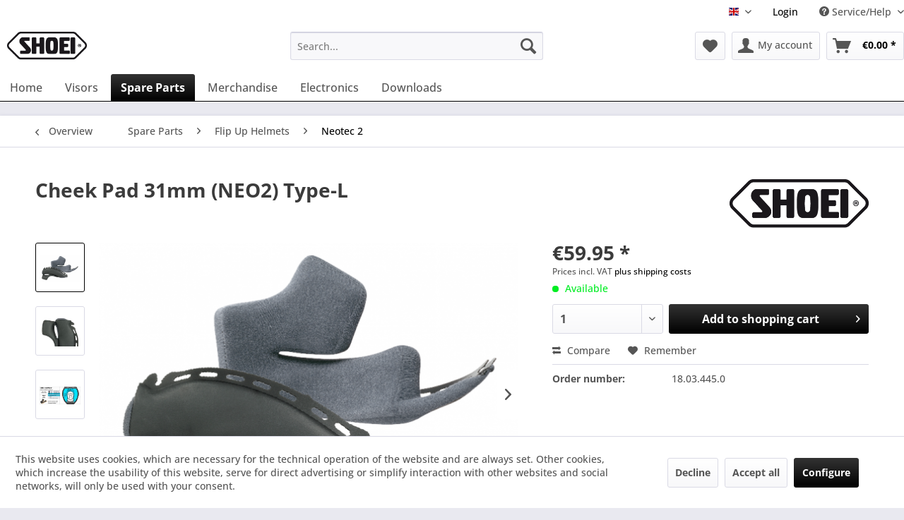

--- FILE ---
content_type: text/html; charset=UTF-8
request_url: https://www.shoei-europe.com/shop/en/spareparts/flip-up-helmets/neotec-2/2580/cheek-pad-31mm-neo2-type-l
body_size: 15556
content:
<!DOCTYPE html>
<html class="no-js" lang="en" itemscope="itemscope" itemtype="https://schema.org/WebPage">
<head>
<meta charset="utf-8">
<meta name="author" content="" />
<meta name="robots" content="index,follow" />
<meta name="revisit-after" content="15 days" />
<meta name="keywords" content="NEOTEC II, NEOTEC 2, NEOTEC, Helm, Wangen, Backen, Seiten, Innen, Polster, Futter, Shoei, Original, Ersatzteil, Zubehör, kaufen" />
<meta name="description" content=" 
Fits like no other.
On long motorbike journeys, tours alone or with friends, trips in the city - with the NEOTEC II you are superbly equipped.Its i…" />
<meta property="og:type" content="product" />
<meta property="og:site_name" content="SHOEI - SHOP" />
<meta property="og:url" content="https://www.shoei-europe.com/shop/en/spareparts/flip-up-helmets/neotec-2/2580/cheek-pad-31mm-neo2-type-l" />
<meta property="og:title" content="Cheek Pad 31mm (NEO2) Type-L" />
<meta property="og:description" content="&amp;nbsp;
Fits like no other.
On long motorbike journeys, tours alone or with friends, trips in the city - with the NEOTEC II you are…" />
<meta property="og:image" content="https://www.shoei-europe.com/shop/media/image/82/7f/0b/Cheek-Pad-Noise-Leather.png" />
<meta property="product:brand" content="Shoei" />
<meta property="product:price" content="59,95" />
<meta property="product:product_link" content="https://www.shoei-europe.com/shop/en/spareparts/flip-up-helmets/neotec-2/2580/cheek-pad-31mm-neo2-type-l" />
<meta name="twitter:card" content="product" />
<meta name="twitter:site" content="SHOEI - SHOP" />
<meta name="twitter:title" content="Cheek Pad 31mm (NEO2) Type-L" />
<meta name="twitter:description" content="&amp;nbsp;
Fits like no other.
On long motorbike journeys, tours alone or with friends, trips in the city - with the NEOTEC II you are…" />
<meta name="twitter:image" content="https://www.shoei-europe.com/shop/media/image/82/7f/0b/Cheek-Pad-Noise-Leather.png" />
<meta itemprop="copyrightHolder" content="SHOEI - SHOP" />
<meta itemprop="copyrightYear" content="2014" />
<meta itemprop="isFamilyFriendly" content="True" />
<meta itemprop="image" content="https://www.shoei-europe.com/shop/media/image/41/a8/8c/MicrosoftTeams-image-1.png" />
<meta name="viewport" content="width=device-width, initial-scale=1.0">
<meta name="mobile-web-app-capable" content="yes">
<meta name="apple-mobile-web-app-title" content="SHOEI - SHOP">
<meta name="apple-mobile-web-app-capable" content="yes">
<meta name="apple-mobile-web-app-status-bar-style" content="default">
<link rel="alternate" hreflang="de-DE" href="https://www.shoei-europe.com/shop/de/spareparts/flip-up-helmets/neotec-2/2580/wangenpolster-31mm-neo2-type-l" />
<link rel="alternate" hreflang="en-GB" href="https://www.shoei-europe.com/shop/en/spareparts/flip-up-helmets/neotec-2/2580/cheek-pad-31mm-neo2-type-l" />
<link rel="apple-touch-icon" href="https://www.shoei-europe.com/shop/media/image/8d/11/ce/Apple-logoMCy0VqU4q09QN.png">
<link rel="shortcut icon" href="https://www.shoei-europe.com/shop/media/unknown/7f/4a/32/faviconLIIv2GsJO2YNf.ico">
<meta name="msapplication-navbutton-color" content="#000000" />
<meta name="application-name" content="SHOEI - SHOP" />
<meta name="msapplication-starturl" content="https://www.shoei-europe.com/shop/en/" />
<meta name="msapplication-window" content="width=1024;height=768" />
<meta name="msapplication-TileImage" content="https://www.shoei-europe.com/shop/media/image/a9/ba/fb/favicon-logo.png">
<meta name="msapplication-TileColor" content="#000000">
<meta name="theme-color" content="#000000" />
<link rel="canonical" href="https://www.shoei-europe.com/shop/en/spareparts/flip-up-helmets/neotec-2/2580/cheek-pad-31mm-neo2-type-l" />
<title itemprop="name">Cheek Pad 31mm (NEO2) Type-L | Neotec 2 | Flip Up Helmets | Spareparts | SHOEI - SHOP</title>
<link href="/shop/web/cache/1760098901_7c27cc809c7a4ed6bfffc2019c1e4a1b.css" media="all" rel="stylesheet" type="text/css" />
<script>
var userType = "customer";
</script>
</head>
<body class=" is--ctl-detail is--act-index is--no-sidebar
" >
<div data-paypalUnifiedMetaDataContainer="true" data-paypalUnifiedRestoreOrderNumberUrl="https://www.shoei-europe.com/shop/en/widgets/PaypalUnifiedOrderNumber/restoreOrderNumber" class="is--hidden">
</div>
<div class="page-wrap">
<noscript class="noscript-main">
<div class="alert is--warning">
<div class="alert--icon">
<i class="icon--element icon--warning"></i>
</div>
<div class="alert--content">
To be able to use SHOEI&#x20;-&#x20;SHOP in full range, we recommend activating Javascript in your browser.
</div>
</div>
</noscript>
<header class="header-main">
<div class="top-bar">
<div class="container block-group">
<nav class="top-bar--navigation block" role="menubar">

            <div class="top-bar--language navigation--entry">
            
                                    <form method="post" class="language--form">
                        
                            <div class="field--select">
                                                                    <div class="language--flag en_GB">en</div>
                                                                
                                    <div class="select-field">
                                        <select name="__shop" class="language--select" data-auto-submit="true">
                                                                                            <option value="1" >
                                                    de
                                                </option>
                                                                                            <option value="2" selected="selected">
                                                    en
                                                </option>
                                                                                    </select>
                                    </div>
                                
                                <input type="hidden" name="__redirect" value="1">
                                
                            </div>
                        
                    </form>
                            
        </div>
    



    

<div class="navigation--entry entry--compare is--hidden" role="menuitem" aria-haspopup="true" data-drop-down-menu="true">
    

</div>
    

<div class="navigation--entry entry--logon-status" role="menuitem">
<a href="/shop/login">Login</a>
</div>
<div class="navigation--entry entry--service has--drop-down" role="menuitem" aria-haspopup="true" data-drop-down-menu="true">
<i class="icon--service"></i> Service/Help
<ul class="service--list is--rounded" role="menu">
<li class="service--entry" role="menuitem">
<a class="service--link" href="https://www.shoei-europe.com/shop/en/catalogue-archive" title="Catalogue Archive" >
Catalogue Archive
</a>
</li>
<li class="service--entry" role="menuitem">
<a class="service--link" href="https://www.shoei-europe.com/shop/en/data-protection" title="Data protection" >
Data protection
</a>
</li>
<li class="service--entry" role="menuitem">
<a class="service--link" href="https://www.shoei-europe.com/shop/en/right-of-withdrawal" title="Right of withdrawal" >
Right of withdrawal
</a>
</li>
<li class="service--entry" role="menuitem">
<a class="service--link" href="https://www.shoei-europe.com/shop/en/shoei-competence-center" title="SHOEI Competence Center" >
SHOEI Competence Center
</a>
</li>
<li class="service--entry" role="menuitem">
<a class="service--link" href="https://www.shoei-europe.com/shop/en/shoei-e.q.r.s.-emergency-quick-release-system" title="SHOEI E.Q.R.S. Emergency Quick Release System" >
SHOEI E.Q.R.S. Emergency Quick Release System
</a>
</li>
<li class="service--entry" role="menuitem">
<a class="service--link" href="https://www.shoei-europe.com/shop/en/shoei-p.f.s./personal-fitting-system" title="SHOEI P.F.S. / Personal Fitting System" >
SHOEI P.F.S. / Personal Fitting System
</a>
</li>
<li class="service--entry" role="menuitem">
<a class="service--link" href="https://www.shoei-europe.com/shop/en/shoei-production-history" title="SHOEI Production &amp; History" >
SHOEI Production & History
</a>
</li>
<li class="service--entry" role="menuitem">
<a class="service--link" href="https://www.shoei-europe.com/shop/en/withdrawal-form" title="Withdrawal form" >
Withdrawal form
</a>
</li>
<li class="service--entry" role="menuitem">
<a class="service--link" href="https://www.shoei-europe.com/shop/en/faq" title="FAQ" >
FAQ
</a>
</li>
<li class="service--entry" role="menuitem">
<a class="service--link" href="https://www.shoei-europe.com/shop/en/warranty" title="Warranty" >
Warranty
</a>
</li>
<li class="service--entry" role="menuitem">
<a class="service--link" href="https://www.shoei-europe.com/shop/en/contact" title="Contact" >
Contact
</a>
</li>
<li class="service--entry" role="menuitem">
<a class="service--link" href="https://www.shoei-europe.com/shop/en/terms-conditions" title="Terms &amp; Conditions" >
Terms & Conditions
</a>
</li>
<li class="service--entry" role="menuitem">
<a class="service--link" href="https://www.shoei-europe.com/shop/en/imprint" title="Imprint" >
Imprint
</a>
</li>
<li class="service--entry" role="menuitem">
<a class="service--link" href="https://www.shoei-europe.com/shop/en/disclaimer" title="Disclaimer" >
Disclaimer
</a>
</li>
</ul>
</div>
</nav>
</div>
</div>
<div class="container header--navigation">
<div class="logo-main block-group" role="banner">
<div class="logo--shop block">
<a class="logo--link" href="https://www.shoei-europe.com/shop/en/" title="SHOEI - SHOP - Switch to homepage">
<picture>
<source srcset="https://www.shoei-europe.com/shop/media/image/41/a8/8c/MicrosoftTeams-image-1.png" media="(min-width: 78.75em)">
<source srcset="https://www.shoei-europe.com/shop/media/image/41/a8/8c/MicrosoftTeams-image-1.png" media="(min-width: 64em)">
<source srcset="https://www.shoei-europe.com/shop/media/image/41/a8/8c/MicrosoftTeams-image-1.png" media="(min-width: 48em)">
<img srcset="https://www.shoei-europe.com/shop/media/image/41/a8/8c/MicrosoftTeams-image-1.png" alt="SHOEI - SHOP - Switch to homepage" />
</picture>
</a>
</div>
</div>
<nav class="shop--navigation block-group">
<ul class="navigation--list block-group" role="menubar">
<li class="navigation--entry entry--menu-left" role="menuitem">
<a class="entry--link entry--trigger btn is--icon-left" href="#offcanvas--left" data-offcanvas="true" data-offCanvasSelector=".sidebar-main" aria-label="Menu">
<i class="icon--menu"></i> Menu
</a>
</li>
<li class="navigation--entry entry--search" role="menuitem" data-search="true" aria-haspopup="true" data-minLength="3">
<a class="btn entry--link entry--trigger" href="#show-hide--search" title="Show / close search" aria-label="Show / close search">
<i class="icon--search"></i>
<span class="search--display">Search</span>
</a>
<form action="/shop/en/search" method="get" class="main-search--form">
<input type="search" name="sSearch" aria-label="Search..." class="main-search--field" autocomplete="off" autocapitalize="off" placeholder="Search..." maxlength="30" />
<button type="submit" class="main-search--button" aria-label="Search">
<i class="icon--search"></i>
<span class="main-search--text">Search</span>
</button>
<div class="form--ajax-loader">&nbsp;</div>
</form>
<div class="main-search--results"></div>
</li>

            
    <li class="navigation--entry entry--notepad" role="menuitem">
        
        <a href="https://www.shoei-europe.com/shop/en/note" title="Wish list" aria-label="Wish list" class="btn">
            <i class="icon--heart"></i>
                    </a>
    </li>

    



    <li class="navigation--entry entry--account"
        role="menuitem"
        data-offcanvas="true"
        data-offCanvasSelector=".account--dropdown-navigation">
        
            <a href="https://www.shoei-europe.com/shop/en/account"
               title="My account"
               aria-label="My account"
               class="btn is--icon-left entry--link account--link">
                <i class="icon--account"></i>
                                    <span class="account--display">
                        My account
                    </span>
                            </a>
        

            </li>




            
    <li class="navigation--entry entry--cart" role="menuitem">
        
        <a class="btn is--icon-left cart--link" href="https://www.shoei-europe.com/shop/en/checkout/cart" title="Shopping cart" aria-label="Shopping cart">
            <span class="cart--display">
                                    Shopping cart
                            </span>

            <span class="badge is--primary is--minimal cart--quantity is--hidden">0</span>

            <i class="icon--basket"></i>

            <span class="cart--amount">
                &euro;0.00 *
            </span>
        </a>
        <div class="ajax-loader">&nbsp;</div>
    </li>

    


	

</ul>
</nav>
<div class="container--ajax-cart" data-collapse-cart="true"></div>
</div>
</header>
<nav class="navigation-main">
<div class="container" data-menu-scroller="true" data-listSelector=".navigation--list.container" data-viewPortSelector=".navigation--list-wrapper">
<div class="navigation--list-wrapper">
<ul class="navigation--list container" role="menubar" itemscope="itemscope" itemtype="https://schema.org/SiteNavigationElement">
<li class="navigation--entry is--home" role="menuitem"><a class="navigation--link is--first" href="https://www.shoei-europe.com/shop/en/" title="Home" aria-label="Home" itemprop="url"><span itemprop="name">Home</span></a></li>            <li class="navigation--entry" role="menuitem">
<a class="navigation--link" href="https://www.shoei-europe.com/shop/en/visors/" title="Visors" itemprop="url">
<span itemprop="name">Visors</span>
</a>
</li>
<li class="navigation--entry is--active" role="menuitem">
<a class="navigation--link is--active" href="https://www.shoei-europe.com/shop/en/spareparts/" title="Spareparts" itemprop="url">
<span itemprop="name">Spare Parts</span>
</a>
</li>
<li class="navigation--entry" role="menuitem">
<a class="navigation--link" href="https://www.shoei-europe.com/shop/en/wear/" title="Wear" itemprop="url">
<span itemprop="name">Merchandise</span>
</a>
</li>
<li class="navigation--entry" role="menuitem">
<a class="navigation--link" href="https://www.shoei-europe.com/shop/en/electronics/" title="Electronics" itemprop="url">
<span itemprop="name">Electronics</span>
</a>
</li>
<li class="navigation--entry" role="menuitem">
<a class="navigation--link" href="https://www.shoei-europe.com/shop/katalog-flyer/" title="Downloads" itemprop="url" target="_parent">
<span itemprop="name">Downloads</span>
</a>
</li>
</ul>
</div>
<div class="advanced-menu" data-advanced-menu="true" data-hoverDelay="50">
<div class="menu--container">
<div class="content--wrapper has--content">
<ul class="dropdown-menu">
<li>
<ul class="w-200 level-0">
<li>
<a href="https://www.shoei-europe.com/shop/en/visors/full-face-helmets/" title="Full Face Helmets">Full Face Helmets</a>
<ul class="w-200 level-1">
<li>
<a href="https://www.shoei-europe.com/shop/en/visors/full-face-helmets/gt-air3-smart/" title="GT-Air3 SMART">GT-Air3 SMART</a>
</li>
<li>
<a href="https://www.shoei-europe.com/shop/en/visors/full-face-helmets/x-spr-pro-02/" title="X-SPR PRO 02">X-SPR PRO 02</a>
</li>
<li>
<a href="https://www.shoei-europe.com/shop/en/visors/full-face-helmets/gt-air3/" title="GT-Air3">GT-Air3</a>
</li>
<li>
<a href="https://www.shoei-europe.com/shop/en/visors/full-face-helmets/x-spr-pro/" title="X-SPR Pro">X-SPR Pro</a>
</li>
<li>
<a href="https://www.shoei-europe.com/shop/en/visors/full-face-helmets/nxr-2/" title="NXR 2">NXR 2</a>
</li>
<li>
<a href="https://www.shoei-europe.com/shop/en/visors/full-face-helmets/glamster06/" title="Glamster06">Glamster06</a>
</li>
<li>
<a href="https://www.shoei-europe.com/shop/en/visors/full-face-helmets/glamster/" title="Glamster">Glamster</a>
</li>
<li>
<a href="https://www.shoei-europe.com/shop/en/visors/full-face-helmets/gt-air-2/" title="GT-Air 2">GT-Air 2</a>
</li>
<li>
<a href="https://www.shoei-europe.com/shop/en/visors/full-face-helmets/x-spirit-3/" title="X-Spirit 3">X-Spirit 3</a>
</li>
<li>
<a href="https://www.shoei-europe.com/shop/en/visors/full-face-helmets/nxr/" title="NXR">NXR</a>
</li>
<li>
<a href="https://www.shoei-europe.com/shop/en/visors/full-face-helmets/gt-air/" title="GT-Air">GT-Air</a>
</li>
<li>
<a href="https://www.shoei-europe.com/shop/en/visors/full-face-helmets/ryd/" title="RYD">RYD</a>
</li>
</ul>
</li>
<li>
<a href="https://www.shoei-europe.com/shop/en/visors/flip-up-helmets/" title="Flip Up Helmets">Flip Up Helmets</a>
<ul class="w-200 level-1">
<li>
<a href="https://www.shoei-europe.com/shop/en/visors/flip-up-helmets/neotec3/" title="Neotec3">Neotec3</a>
</li>
<li>
<a href="https://www.shoei-europe.com/shop/en/visors/flip-up-helmets/neotec-2/" title="Neotec 2">Neotec 2</a>
</li>
<li>
<a href="https://www.shoei-europe.com/shop/en/visors/flip-up-helmets/neotec/" title="Neotec">Neotec</a>
</li>
</ul>
</li>
<li>
<a href="https://www.shoei-europe.com/shop/en/visors/jet-helmets/" title="Jet Helmets">Jet Helmets</a>
<ul class="w-200 level-1">
<li>
<a href="https://www.shoei-europe.com/shop/en/visors/jet-helmets/j-o2/" title="J•O2">J•O2</a>
</li>
<li>
<a href="https://www.shoei-europe.com/shop/en/visors/jet-helmets/j-cruise3/" title="J-Cruise3">J-Cruise3</a>
</li>
<li>
<a href="https://www.shoei-europe.com/shop/en/visors/jet-helmets/j-cruise-2/" title="J-Cruise 2">J-Cruise 2</a>
</li>
<li>
<a href="https://www.shoei-europe.com/shop/en/visors/jet-helmets/j-o/" title="J•O">J•O</a>
</li>
<li>
<a href="https://www.shoei-europe.com/shop/en/visors/jet-helmets/j-cruise/" title="J-Cruise">J-Cruise</a>
</li>
</ul>
</li>
<li>
<a href="https://www.shoei-europe.com/shop/en/visors/offroad-helmets/" title="Offroad Helmets">Offroad Helmets</a>
<ul class="w-200 level-1">
<li>
<a href="https://www.shoei-europe.com/shop/en/visors/offroad-helmets/hornet-adv-06/" title="Hornet ADV 06">Hornet ADV 06</a>
</li>
<li>
<a href="https://www.shoei-europe.com/shop/en/visors/offroad-helmets/ex-zero/" title="EX-Zero">EX-Zero</a>
</li>
<li>
<a href="https://www.shoei-europe.com/shop/en/visors/offroad-helmets/hornet-adv/" title="Hornet ADV">Hornet ADV</a>
</li>
</ul>
</li>
</ul>
</li>
</ul>
</div>
</div>
<div class="menu--container">
<div class="content--wrapper has--content">
<ul class="dropdown-menu">
<li>
<ul class="w-200 level-0">
<li>
<a href="https://www.shoei-europe.com/shop/en/spareparts/full-face-helmets/" title="Full Face Helmets">Full Face Helmets</a>
<ul class="w-200 level-1">
<li>
<a href="https://www.shoei-europe.com/shop/en/spareparts/full-face-helmets/gt-air3-smart/" title="GT-Air3 SMART">GT-Air3 SMART</a>
</li>
<li>
<a href="https://www.shoei-europe.com/shop/en/spareparts/full-face-helmets/x-spr-pro-02/" title="X-SPR PRO 02">X-SPR PRO 02</a>
</li>
<li>
<a href="https://www.shoei-europe.com/shop/en/spareparts/full-face-helmets/gt-air3/" title="GT-Air3">GT-Air3</a>
</li>
<li>
<a href="https://www.shoei-europe.com/shop/en/spareparts/full-face-helmets/x-spr-pro/" title="X-SPR Pro">X-SPR Pro</a>
</li>
<li>
<a href="https://www.shoei-europe.com/shop/en/spareparts/full-face-helmets/nxr2/" title="NXR2">NXR2</a>
</li>
<li>
<a href="https://www.shoei-europe.com/shop/en/spareparts/full-face-helmets/gt-air-2/" title="GT-Air 2">GT-Air 2</a>
</li>
<li>
<a href="https://www.shoei-europe.com/shop/en/spareparts/full-face-helmets/glamster06/" title="Glamster06">Glamster06</a>
</li>
<li>
<a href="https://www.shoei-europe.com/shop/en/spareparts/full-face-helmets/glamster/" title="Glamster">Glamster</a>
</li>
<li>
<a href="https://www.shoei-europe.com/shop/en/spareparts/full-face-helmets/x-spirit-3/" title="X-Spirit 3">X-Spirit 3</a>
</li>
<li>
<a href="https://www.shoei-europe.com/shop/en/spareparts/full-face-helmets/nxr/" title="NXR">NXR</a>
</li>
<li>
<a href="https://www.shoei-europe.com/shop/en/spareparts/full-face-helmets/gt-air/" title="GT-Air">GT-Air</a>
</li>
<li>
<a href="https://www.shoei-europe.com/shop/en/spareparts/full-face-helmets/ryd/" title="RYD">RYD</a>
</li>
</ul>
</li>
<li class="is--active">
<a href="https://www.shoei-europe.com/shop/en/spareparts/flip-up-helmets/" title="Flip Up Helmets">Flip Up Helmets</a>
<ul class="w-200 level-1">
<li>
<a href="https://www.shoei-europe.com/shop/en/spareparts/flip-up-helmets/neotec3/" title="Neotec3">Neotec3</a>
</li>
<li class="is--active">
<a href="https://www.shoei-europe.com/shop/en/spareparts/flip-up-helmets/neotec-2/" title="Neotec 2">Neotec 2</a>
</li>
<li>
<a href="https://www.shoei-europe.com/shop/en/spareparts/flip-up-helmets/neotec/" title="Neotec">Neotec</a>
</li>
</ul>
</li>
<li>
<a href="https://www.shoei-europe.com/shop/en/spareparts/jet-helmets/" title="Jet Helmets">Jet Helmets</a>
<ul class="w-200 level-1">
<li>
<a href="https://www.shoei-europe.com/shop/en/spareparts/jet-helmets/j-o2/" title="J•O2">J•O2</a>
</li>
<li>
<a href="https://www.shoei-europe.com/shop/en/spareparts/jet-helmets/j-cruise3/" title="J-Cruise3">J-Cruise3</a>
</li>
<li>
<a href="https://www.shoei-europe.com/shop/en/spareparts/jet-helmets/j-cruise-2/" title="J-Cruise 2">J-Cruise 2</a>
</li>
<li>
<a href="https://www.shoei-europe.com/shop/en/spareparts/jet-helmets/j-o/" title="J•O">J•O</a>
</li>
<li>
<a href="https://www.shoei-europe.com/shop/en/spareparts/jet-helmets/j-cruise/" title="J-Cruise">J-Cruise</a>
</li>
<li>
<a href="https://www.shoei-europe.com/shop/en/spareparts/jet-helmets/rj-platinum-r/" title="RJ Platinum-R">RJ Platinum-R</a>
</li>
</ul>
</li>
<li>
<a href="https://www.shoei-europe.com/shop/en/spareparts/offroad-helmets/" title="Offroad Helmets">Offroad Helmets</a>
<ul class="w-200 level-1">
<li>
<a href="https://www.shoei-europe.com/shop/en/spareparts/offroad-helmets/hornet-adv-06/" title="Hornet ADV 06">Hornet ADV 06</a>
</li>
<li>
<a href="https://www.shoei-europe.com/shop/en/spareparts/offroad-helmets/vfx-wr-06/" title="VFX-WR 06">VFX-WR 06</a>
</li>
<li>
<a href="https://www.shoei-europe.com/shop/en/spareparts/offroad-helmets/ex-zero/" title="EX-Zero">EX-Zero</a>
</li>
<li>
<a href="https://www.shoei-europe.com/shop/en/spareparts/offroad-helmets/vfx-wr/" title="VFX-WR">VFX-WR</a>
</li>
<li>
<a href="https://www.shoei-europe.com/shop/en/spareparts/offroad-helmets/hornet-adv/" title="Hornet-ADV">Hornet-ADV</a>
</li>
<li>
<a href="https://www.shoei-europe.com/shop/en/spareparts/offroad-helmets/tr-3/" title="TR-3">TR-3</a>
</li>
</ul>
</li>
<li>
<a href="https://www.shoei-europe.com/shop/en/spareparts/tools/" title="Tools">Tools</a>
</li>
<li>
<a href="https://www.shoei-europe.com/shop/en/spareparts/universal-parts/" title="Universal Parts">Universal Parts</a>
</li>
</ul>
</li>
</ul>
</div>
</div>
<div class="menu--container">
<div class="content--wrapper has--content">
<ul class="dropdown-menu">
<li>
<ul class="w-200 level-0">
<li>
<a href="https://www.shoei-europe.com/shop/en/wear/logo-x-collection/" title="Logo X Collection">Logo X Collection</a>
</li>
<li>
<a href="https://www.shoei-europe.com/shop/en/wear/shoei-collection/" title="Shoei Collection">Shoei Collection</a>
</li>
<li>
<a href="https://www.shoei-europe.com/shop/en/wear/beanie/" title="Beanie">Beanie</a>
</li>
<li>
<a href="https://www.shoei-europe.com/shop/en/wear/caps/" title="Caps">Caps</a>
</li>
<li>
<a href="https://www.shoei-europe.com/shop/en/wear/t-shirt/" title="T-Shirt">T-Shirt</a>
</li>
<li>
<a href="https://www.shoei-europe.com/shop/en/wear/hoody/" title="Hoody">Hoody</a>
</li>
<li>
<a href="https://www.shoei-europe.com/shop/en/wear/key-ring/" title="Key ring">Key ring</a>
</li>
<li>
<a href="https://www.shoei-europe.com/shop/en/wear/aufnaeher-patch/" title="Patch">Patch</a>
</li>
<li>
<a href="https://www.shoei-europe.com/shop/en/wear/racing-bag/" title="Racing Bag">Racing Bag</a>
</li>
</ul>
</li>
</ul>
</div>
</div>
<div class="menu--container">
<div class="content--wrapper has--content">
<ul class="dropdown-menu">
<li>
<ul class="w-200 level-0">
</ul>
</li>
</ul>
</div>
</div>
<div class="menu--container">
<div class="content--wrapper has--content">
<ul class="dropdown-menu">
<li>
<ul class="w-200 level-0">
<li>
<a href="https://www.shoei-europe.com/shop/en/downloads/line-up/" title="Line Up">Line Up</a>
<ul class="w-200 level-1">
<li>
<a href="https://www.shoei-europe.com/shop/media/pdf/1a/c6/7f/SHOEI-Price-list-25_26-EUR-Retail.pdf" title="Price List">Price List</a>
</li>
<li>
<a href="https://shoei.aflip.in/8755ac49c9.html%22" title="Helmet Features" rel="nofollow noopener">Helmet Features</a>
</li>
</ul>
</li>
<li>
<a href="https://www.shoei-europe.com/service/manuals/" title="Manuals">Manuals</a>
</li>
<li>
<a href="https://shoei.aflip.in/d46355e9ba.html" title="The Shoei Guide" rel="nofollow noopener">The Shoei Guide</a>
</li>
<li>
<a href="https://www.shoei-europe.com/shop/media/pdf/70/f0/0d/how_to_use_your_helmet_properly.pdf" title="How to use your helmet properly">How to use your helmet properly</a>
</li>
<li>
<a href="https://shoei.aflip.in/46141ad9d4.html" title="Size Adjustment" rel="nofollow noopener">Size Adjustment</a>
</li>
</ul>
</li>
</ul>
</div>
</div>
</div>
</div>
</nav>
<section class="content-main container block-group">
<nav class="content--breadcrumb block">
<a class="breadcrumb--button breadcrumb--link" href="https://www.shoei-europe.com/shop/en/spareparts/flip-up-helmets/neotec-2/" title="Overview">
<i class="icon--arrow-left"></i>
<span class="breadcrumb--title">Overview</span>
</a>
<ul class="breadcrumb--list" role="menu" itemscope itemtype="https://schema.org/BreadcrumbList">
<li role="menuitem" class="breadcrumb--entry" itemprop="itemListElement" itemscope itemtype="https://schema.org/ListItem">
<a class="breadcrumb--link" href="https://www.shoei-europe.com/shop/en/spareparts/" title="Spareparts" itemprop="item">
<link itemprop="url" href="https://www.shoei-europe.com/shop/en/spareparts/" />
<span class="breadcrumb--title" itemprop="name">Spare Parts</span>
</a>
<meta itemprop="position" content="0" />
</li>
<li role="none" class="breadcrumb--separator">
<i class="icon--arrow-right"></i>
</li>
<li role="menuitem" class="breadcrumb--entry" itemprop="itemListElement" itemscope itemtype="https://schema.org/ListItem">
<a class="breadcrumb--link" href="https://www.shoei-europe.com/shop/en/spareparts/flip-up-helmets/" title="Flip Up Helmets" itemprop="item">
<link itemprop="url" href="https://www.shoei-europe.com/shop/en/spareparts/flip-up-helmets/" />
<span class="breadcrumb--title" itemprop="name">Flip Up Helmets</span>
</a>
<meta itemprop="position" content="1" />
</li>
<li role="none" class="breadcrumb--separator">
<i class="icon--arrow-right"></i>
</li>
<li role="menuitem" class="breadcrumb--entry is--active" itemprop="itemListElement" itemscope itemtype="https://schema.org/ListItem">
<a class="breadcrumb--link" href="https://www.shoei-europe.com/shop/en/spareparts/flip-up-helmets/neotec-2/" title="Neotec 2" itemprop="item">
<link itemprop="url" href="https://www.shoei-europe.com/shop/en/spareparts/flip-up-helmets/neotec-2/" />
<span class="breadcrumb--title" itemprop="name">Neotec 2</span>
</a>
<meta itemprop="position" content="2" />
</li>
</ul>
</nav>
<nav class="product--navigation">
<a href="#" class="navigation--link link--prev">
<div class="link--prev-button">
<span class="link--prev-inner">Previous</span>
</div>
<div class="image--wrapper">
<div class="image--container"></div>
</div>
</a>
<a href="#" class="navigation--link link--next">
<div class="link--next-button">
<span class="link--next-inner">Next</span>
</div>
<div class="image--wrapper">
<div class="image--container"></div>
</div>
</a>
</nav>
<div class="content-main--inner">
<div id='cookie-consent' class='off-canvas is--left block-transition' data-cookie-consent-manager='true' data-cookieTimeout='60'>
<div class='cookie-consent--header cookie-consent--close'>
Cookie preferences
<i class="icon--arrow-right"></i>
</div>
<div class='cookie-consent--description'>
This website uses cookies, which are necessary for the technical operation of the website and are always set. Other cookies, which increase the comfort when using this website, are used for direct advertising or to facilitate interaction with other websites and social networks, are only set with your consent.
</div>
<div class='cookie-consent--configuration'>
<div class='cookie-consent--configuration-header'>
<div class='cookie-consent--configuration-header-text'>Configuration</div>
</div>
<div class='cookie-consent--configuration-main'>
<div class='cookie-consent--group'>
<input type="hidden" class="cookie-consent--group-name" value="technical" />
<label class="cookie-consent--group-state cookie-consent--state-input cookie-consent--required">
<input type="checkbox" name="technical-state" class="cookie-consent--group-state-input" disabled="disabled" checked="checked"/>
<span class="cookie-consent--state-input-element"></span>
</label>
<div class='cookie-consent--group-title' data-collapse-panel='true' data-contentSiblingSelector=".cookie-consent--group-container">
<div class="cookie-consent--group-title-label cookie-consent--state-label">
Technically required
</div>
<span class="cookie-consent--group-arrow is-icon--right">
<i class="icon--arrow-right"></i>
</span>
</div>
<div class='cookie-consent--group-container'>
<div class='cookie-consent--group-description'>
These cookies are necessary for the basic functions of the shop.
</div>
<div class='cookie-consent--cookies-container'>
<div class='cookie-consent--cookie'>
<input type="hidden" class="cookie-consent--cookie-name" value="allowCookie" />
<label class="cookie-consent--cookie-state cookie-consent--state-input cookie-consent--required">
<input type="checkbox" name="allowCookie-state" class="cookie-consent--cookie-state-input" disabled="disabled" checked="checked" />
<span class="cookie-consent--state-input-element"></span>
</label>
<div class='cookie--label cookie-consent--state-label'>
"Allow all cookies" cookie
</div>
</div>
<div class='cookie-consent--cookie'>
<input type="hidden" class="cookie-consent--cookie-name" value="cookieDeclined" />
<label class="cookie-consent--cookie-state cookie-consent--state-input cookie-consent--required">
<input type="checkbox" name="cookieDeclined-state" class="cookie-consent--cookie-state-input" disabled="disabled" checked="checked" />
<span class="cookie-consent--state-input-element"></span>
</label>
<div class='cookie--label cookie-consent--state-label'>
"Decline all cookies" cookie
</div>
</div>
<div class='cookie-consent--cookie'>
<input type="hidden" class="cookie-consent--cookie-name" value="csrf_token" />
<label class="cookie-consent--cookie-state cookie-consent--state-input cookie-consent--required">
<input type="checkbox" name="csrf_token-state" class="cookie-consent--cookie-state-input" disabled="disabled" checked="checked" />
<span class="cookie-consent--state-input-element"></span>
</label>
<div class='cookie--label cookie-consent--state-label'>
CSRF token
</div>
</div>
<div class='cookie-consent--cookie'>
<input type="hidden" class="cookie-consent--cookie-name" value="cookiePreferences" />
<label class="cookie-consent--cookie-state cookie-consent--state-input cookie-consent--required">
<input type="checkbox" name="cookiePreferences-state" class="cookie-consent--cookie-state-input" disabled="disabled" checked="checked" />
<span class="cookie-consent--state-input-element"></span>
</label>
<div class='cookie--label cookie-consent--state-label'>
Cookie preferences
</div>
</div>
<div class='cookie-consent--cookie'>
<input type="hidden" class="cookie-consent--cookie-name" value="currency" />
<label class="cookie-consent--cookie-state cookie-consent--state-input cookie-consent--required">
<input type="checkbox" name="currency-state" class="cookie-consent--cookie-state-input" disabled="disabled" checked="checked" />
<span class="cookie-consent--state-input-element"></span>
</label>
<div class='cookie--label cookie-consent--state-label'>
Currency change
</div>
</div>
<div class='cookie-consent--cookie'>
<input type="hidden" class="cookie-consent--cookie-name" value="nocache" />
<label class="cookie-consent--cookie-state cookie-consent--state-input cookie-consent--required">
<input type="checkbox" name="nocache-state" class="cookie-consent--cookie-state-input" disabled="disabled" checked="checked" />
<span class="cookie-consent--state-input-element"></span>
</label>
<div class='cookie--label cookie-consent--state-label'>
Customer-specific caching
</div>
</div>
<div class='cookie-consent--cookie'>
<input type="hidden" class="cookie-consent--cookie-name" value="x-cache-context-hash" />
<label class="cookie-consent--cookie-state cookie-consent--state-input cookie-consent--required">
<input type="checkbox" name="x-cache-context-hash-state" class="cookie-consent--cookie-state-input" disabled="disabled" checked="checked" />
<span class="cookie-consent--state-input-element"></span>
</label>
<div class='cookie--label cookie-consent--state-label'>
Individual prices
</div>
</div>
<div class='cookie-consent--cookie'>
<input type="hidden" class="cookie-consent--cookie-name" value="paypal-cookies" />
<label class="cookie-consent--cookie-state cookie-consent--state-input cookie-consent--required">
<input type="checkbox" name="paypal-cookies-state" class="cookie-consent--cookie-state-input" disabled="disabled" checked="checked" />
<span class="cookie-consent--state-input-element"></span>
</label>
<div class='cookie--label cookie-consent--state-label'>
PayPal payments
</div>
</div>
<div class='cookie-consent--cookie'>
<input type="hidden" class="cookie-consent--cookie-name" value="shop" />
<label class="cookie-consent--cookie-state cookie-consent--state-input cookie-consent--required">
<input type="checkbox" name="shop-state" class="cookie-consent--cookie-state-input" disabled="disabled" checked="checked" />
<span class="cookie-consent--state-input-element"></span>
</label>
<div class='cookie--label cookie-consent--state-label'>
Selected shop
</div>
</div>
<div class='cookie-consent--cookie'>
<input type="hidden" class="cookie-consent--cookie-name" value="session" />
<label class="cookie-consent--cookie-state cookie-consent--state-input cookie-consent--required">
<input type="checkbox" name="session-state" class="cookie-consent--cookie-state-input" disabled="disabled" checked="checked" />
<span class="cookie-consent--state-input-element"></span>
</label>
<div class='cookie--label cookie-consent--state-label'>
Session
</div>
</div>
</div>
</div>
</div>
<div class='cookie-consent--group'>
<input type="hidden" class="cookie-consent--group-name" value="comfort" />
<label class="cookie-consent--group-state cookie-consent--state-input">
<input type="checkbox" name="comfort-state" class="cookie-consent--group-state-input"/>
<span class="cookie-consent--state-input-element"></span>
</label>
<div class='cookie-consent--group-title' data-collapse-panel='true' data-contentSiblingSelector=".cookie-consent--group-container">
<div class="cookie-consent--group-title-label cookie-consent--state-label">
Comfort functions
</div>
<span class="cookie-consent--group-arrow is-icon--right">
<i class="icon--arrow-right"></i>
</span>
</div>
<div class='cookie-consent--group-container'>
<div class='cookie-consent--group-description'>
These cookies are used to make the shopping experience even more appealing, for example for the recognition of the visitor.
</div>
<div class='cookie-consent--cookies-container'>
<div class='cookie-consent--cookie'>
<input type="hidden" class="cookie-consent--cookie-name" value="sUniqueID" />
<label class="cookie-consent--cookie-state cookie-consent--state-input">
<input type="checkbox" name="sUniqueID-state" class="cookie-consent--cookie-state-input" />
<span class="cookie-consent--state-input-element"></span>
</label>
<div class='cookie--label cookie-consent--state-label'>
Note
</div>
</div>
</div>
</div>
</div>
<div class='cookie-consent--group'>
<input type="hidden" class="cookie-consent--group-name" value="statistics" />
<label class="cookie-consent--group-state cookie-consent--state-input">
<input type="checkbox" name="statistics-state" class="cookie-consent--group-state-input"/>
<span class="cookie-consent--state-input-element"></span>
</label>
<div class='cookie-consent--group-title' data-collapse-panel='true' data-contentSiblingSelector=".cookie-consent--group-container">
<div class="cookie-consent--group-title-label cookie-consent--state-label">
Statistics & Tracking
</div>
<span class="cookie-consent--group-arrow is-icon--right">
<i class="icon--arrow-right"></i>
</span>
</div>
<div class='cookie-consent--group-container'>
<div class='cookie-consent--cookies-container'>
<div class='cookie-consent--cookie'>
<input type="hidden" class="cookie-consent--cookie-name" value="partner" />
<label class="cookie-consent--cookie-state cookie-consent--state-input">
<input type="checkbox" name="partner-state" class="cookie-consent--cookie-state-input" />
<span class="cookie-consent--state-input-element"></span>
</label>
<div class='cookie--label cookie-consent--state-label'>
Affiliate program
</div>
</div>
<div class='cookie-consent--cookie'>
<input type="hidden" class="cookie-consent--cookie-name" value="x-ua-device" />
<label class="cookie-consent--cookie-state cookie-consent--state-input">
<input type="checkbox" name="x-ua-device-state" class="cookie-consent--cookie-state-input" />
<span class="cookie-consent--state-input-element"></span>
</label>
<div class='cookie--label cookie-consent--state-label'>
Track device being used
</div>
</div>
</div>
</div>
</div>
</div>
</div>
<div class="cookie-consent--save">
<input class="cookie-consent--save-button btn is--primary" type="button" value="Save preferences" />
</div>
</div>
<aside class="sidebar-main off-canvas">
<div class="navigation--smartphone">
<ul class="navigation--list ">
<li class="navigation--entry entry--close-off-canvas">
<a href="#close-categories-menu" title="Close menu" class="navigation--link">
Close menu <i class="icon--arrow-right"></i>
</a>
</li>
</ul>
<div class="mobile--switches">

            <div class="top-bar--language navigation--entry">
            
                                    <form method="post" class="language--form">
                        
                            <div class="field--select">
                                                                    <div class="language--flag en_GB">en</div>
                                                                
                                    <div class="select-field">
                                        <select name="__shop" class="language--select" data-auto-submit="true">
                                                                                            <option value="1" >
                                                    de
                                                </option>
                                                                                            <option value="2" selected="selected">
                                                    en
                                                </option>
                                                                                    </select>
                                    </div>
                                
                                <input type="hidden" name="__redirect" value="1">
                                
                            </div>
                        
                    </form>
                            
        </div>
    



    

</div>
</div>
<div class="sidebar--categories-wrapper" data-subcategory-nav="true" data-mainCategoryId="3" data-categoryId="133" data-fetchUrl="/shop/en/widgets/listing/getCategory/categoryId/133">
<div class="categories--headline navigation--headline">
Categories
</div>
<div class="sidebar--categories-navigation">
<ul class="sidebar--navigation categories--navigation navigation--list is--drop-down is--level0 is--rounded" role="menu">
<li class="navigation--entry has--sub-children" role="menuitem">
<a class="navigation--link link--go-forward" href="https://www.shoei-europe.com/shop/en/visors/" data-categoryId="68" data-fetchUrl="/shop/en/widgets/listing/getCategory/categoryId/68" title="Visors" >
Visors
<span class="is--icon-right">
<i class="icon--arrow-right"></i>
</span>
</a>
</li>
<li class="navigation--entry is--active has--sub-categories has--sub-children" role="menuitem">
<a class="navigation--link is--active has--sub-categories link--go-forward" href="https://www.shoei-europe.com/shop/en/spareparts/" data-categoryId="39" data-fetchUrl="/shop/en/widgets/listing/getCategory/categoryId/39" title="Spare Parts" >
Spare Parts
<span class="is--icon-right">
<i class="icon--arrow-right"></i>
</span>
</a>
<ul class="sidebar--navigation categories--navigation navigation--list is--level1 is--rounded" role="menu">
<li class="navigation--entry has--sub-children" role="menuitem">
<a class="navigation--link link--go-forward" href="https://www.shoei-europe.com/shop/en/spareparts/full-face-helmets/" data-categoryId="72" data-fetchUrl="/shop/en/widgets/listing/getCategory/categoryId/72" title="Full Face Helmets" >
Full Face Helmets
<span class="is--icon-right">
<i class="icon--arrow-right"></i>
</span>
</a>
</li>
<li class="navigation--entry is--active has--sub-categories has--sub-children" role="menuitem">
<a class="navigation--link is--active has--sub-categories link--go-forward" href="https://www.shoei-europe.com/shop/en/spareparts/flip-up-helmets/" data-categoryId="74" data-fetchUrl="/shop/en/widgets/listing/getCategory/categoryId/74" title="Flip Up Helmets" >
Flip Up Helmets
<span class="is--icon-right">
<i class="icon--arrow-right"></i>
</span>
</a>
<ul class="sidebar--navigation categories--navigation navigation--list is--level2 navigation--level-high is--rounded" role="menu">
<li class="navigation--entry" role="menuitem">
<a class="navigation--link" href="https://www.shoei-europe.com/shop/en/spareparts/flip-up-helmets/neotec3/" data-categoryId="283" data-fetchUrl="/shop/en/widgets/listing/getCategory/categoryId/283" title="Neotec3" >
Neotec3
</a>
</li>
<li class="navigation--entry is--active" role="menuitem">
<a class="navigation--link is--active" href="https://www.shoei-europe.com/shop/en/spareparts/flip-up-helmets/neotec-2/" data-categoryId="133" data-fetchUrl="/shop/en/widgets/listing/getCategory/categoryId/133" title="Neotec 2" >
Neotec 2
</a>
</li>
<li class="navigation--entry" role="menuitem">
<a class="navigation--link" href="https://www.shoei-europe.com/shop/en/spareparts/flip-up-helmets/neotec/" data-categoryId="47" data-fetchUrl="/shop/en/widgets/listing/getCategory/categoryId/47" title="Neotec" >
Neotec
</a>
</li>
</ul>
</li>
<li class="navigation--entry has--sub-children" role="menuitem">
<a class="navigation--link link--go-forward" href="https://www.shoei-europe.com/shop/en/spareparts/jet-helmets/" data-categoryId="76" data-fetchUrl="/shop/en/widgets/listing/getCategory/categoryId/76" title="Jet Helmets" >
Jet Helmets
<span class="is--icon-right">
<i class="icon--arrow-right"></i>
</span>
</a>
</li>
<li class="navigation--entry has--sub-children" role="menuitem">
<a class="navigation--link link--go-forward" href="https://www.shoei-europe.com/shop/en/spareparts/offroad-helmets/" data-categoryId="78" data-fetchUrl="/shop/en/widgets/listing/getCategory/categoryId/78" title="Offroad Helmets" >
Offroad Helmets
<span class="is--icon-right">
<i class="icon--arrow-right"></i>
</span>
</a>
</li>
<li class="navigation--entry" role="menuitem">
<a class="navigation--link" href="https://www.shoei-europe.com/shop/en/spareparts/tools/" data-categoryId="156" data-fetchUrl="/shop/en/widgets/listing/getCategory/categoryId/156" title="Tools" >
Tools
</a>
</li>
<li class="navigation--entry" role="menuitem">
<a class="navigation--link" href="https://www.shoei-europe.com/shop/en/spareparts/universal-parts/" data-categoryId="293" data-fetchUrl="/shop/en/widgets/listing/getCategory/categoryId/293" title="Universal Parts" >
Universal Parts
</a>
</li>
</ul>
</li>
<li class="navigation--entry has--sub-children" role="menuitem">
<a class="navigation--link link--go-forward" href="https://www.shoei-europe.com/shop/en/wear/" data-categoryId="70" data-fetchUrl="/shop/en/widgets/listing/getCategory/categoryId/70" title="Merchandise" >
Merchandise
<span class="is--icon-right">
<i class="icon--arrow-right"></i>
</span>
</a>
</li>
<li class="navigation--entry has--sub-children" role="menuitem">
<a class="navigation--link link--go-forward" href="https://www.shoei-europe.com/shop/en/electronics/" data-categoryId="84" data-fetchUrl="/shop/en/widgets/listing/getCategory/categoryId/84" title="Electronics" >
Electronics
<span class="is--icon-right">
<i class="icon--arrow-right"></i>
</span>
</a>
</li>
<li class="navigation--entry has--sub-children" role="menuitem">
<a class="navigation--link link--go-forward" href="https://www.shoei-europe.com/shop/katalog-flyer/" data-categoryId="142" data-fetchUrl="/shop/en/widgets/listing/getCategory/categoryId/142" title="Downloads" target="_parent">
Downloads
<span class="is--icon-right">
<i class="icon--arrow-right"></i>
</span>
</a>
</li>
</ul>
</div>
<div class="shop-sites--container is--rounded">
<div class="shop-sites--headline navigation--headline">
Information
</div>
<ul class="shop-sites--navigation sidebar--navigation navigation--list is--drop-down is--level0" role="menu">
<li class="navigation--entry" role="menuitem">
<a class="navigation--link" href="https://www.shoei-europe.com/shop/en/catalogue-archive" title="Catalogue Archive" data-categoryId="52" data-fetchUrl="/shop/en/widgets/listing/getCustomPage/pageId/52" >
Catalogue Archive
</a>
</li>
<li class="navigation--entry" role="menuitem">
<a class="navigation--link" href="https://www.shoei-europe.com/shop/en/data-protection" title="Data protection" data-categoryId="59" data-fetchUrl="/shop/en/widgets/listing/getCustomPage/pageId/59" >
Data protection
</a>
</li>
<li class="navigation--entry" role="menuitem">
<a class="navigation--link" href="https://www.shoei-europe.com/shop/en/right-of-withdrawal" title="Right of withdrawal" data-categoryId="58" data-fetchUrl="/shop/en/widgets/listing/getCustomPage/pageId/58" >
Right of withdrawal
</a>
</li>
<li class="navigation--entry" role="menuitem">
<a class="navigation--link" href="https://www.shoei-europe.com/shop/en/shoei-competence-center" title="SHOEI Competence Center" data-categoryId="68" data-fetchUrl="/shop/en/widgets/listing/getCustomPage/pageId/68" >
SHOEI Competence Center
</a>
</li>
<li class="navigation--entry" role="menuitem">
<a class="navigation--link" href="https://www.shoei-europe.com/shop/en/shoei-e.q.r.s.-emergency-quick-release-system" title="SHOEI E.Q.R.S. Emergency Quick Release System" data-categoryId="70" data-fetchUrl="/shop/en/widgets/listing/getCustomPage/pageId/70" >
SHOEI E.Q.R.S. Emergency Quick Release System
</a>
</li>
<li class="navigation--entry" role="menuitem">
<a class="navigation--link" href="https://www.shoei-europe.com/shop/en/shoei-p.f.s./personal-fitting-system" title="SHOEI P.F.S. / Personal Fitting System" data-categoryId="65" data-fetchUrl="/shop/en/widgets/listing/getCustomPage/pageId/65" >
SHOEI P.F.S. / Personal Fitting System
</a>
</li>
<li class="navigation--entry" role="menuitem">
<a class="navigation--link" href="https://www.shoei-europe.com/shop/en/shoei-production-history" title="SHOEI Production &amp; History" data-categoryId="71" data-fetchUrl="/shop/en/widgets/listing/getCustomPage/pageId/71" >
SHOEI Production & History
</a>
</li>
<li class="navigation--entry" role="menuitem">
<a class="navigation--link" href="https://www.shoei-europe.com/shop/en/withdrawal-form" title="Withdrawal form" data-categoryId="60" data-fetchUrl="/shop/en/widgets/listing/getCustomPage/pageId/60" >
Withdrawal form
</a>
</li>
<li class="navigation--entry" role="menuitem">
<a class="navigation--link" href="https://www.shoei-europe.com/shop/en/faq" title="FAQ" data-categoryId="49" data-fetchUrl="/shop/en/widgets/listing/getCustomPage/pageId/49" >
FAQ
</a>
</li>
<li class="navigation--entry" role="menuitem">
<a class="navigation--link" href="https://www.shoei-europe.com/shop/en/warranty" title="Warranty" data-categoryId="50" data-fetchUrl="/shop/en/widgets/listing/getCustomPage/pageId/50" >
Warranty
</a>
</li>
<li class="navigation--entry" role="menuitem">
<a class="navigation--link" href="https://www.shoei-europe.com/shop/en/contact" title="Contact" data-categoryId="34" data-fetchUrl="/shop/en/widgets/listing/getCustomPage/pageId/34" >
Contact
</a>
</li>
<li class="navigation--entry" role="menuitem">
<a class="navigation--link" href="https://www.shoei-europe.com/shop/en/terms-conditions" title="Terms &amp; Conditions" data-categoryId="47" data-fetchUrl="/shop/en/widgets/listing/getCustomPage/pageId/47" >
Terms & Conditions
</a>
</li>
<li class="navigation--entry" role="menuitem">
<a class="navigation--link" href="https://www.shoei-europe.com/shop/en/imprint" title="Imprint" data-categoryId="27" data-fetchUrl="/shop/en/widgets/listing/getCustomPage/pageId/27" >
Imprint
</a>
</li>
<li class="navigation--entry" role="menuitem">
<a class="navigation--link" href="https://www.shoei-europe.com/shop/en/disclaimer" title="Disclaimer" data-categoryId="64" data-fetchUrl="/shop/en/widgets/listing/getCustomPage/pageId/64" >
Disclaimer
</a>
</li>
</ul>
</div>
</div>
</aside>
<div class="content--wrapper">
<div class="content product--details" itemscope itemtype="https://schema.org/Product" data-product-navigation="/shop/en/widgets/listing/productNavigation" data-category-id="133" data-main-ordernumber="18.03.445.0" data-ajax-wishlist="true" data-compare-ajax="true" data-ajax-variants-container="true">
<header class="product--header">
<div class="product--info">
<h1 class="product--title" itemprop="name">
Cheek Pad 31mm (NEO2) Type-L
</h1>
<meta itemprop="image" content="https://www.shoei-europe.com/shop/media/image/53/3b/c9/Neotec-II-Cheekp_NI-Leather.jpg"/>
<meta itemprop="image" content="https://www.shoei-europe.com/shop/media/image/ed/56/ea/Tabelle-Neo2-Cheekpads-880x380-EN-31-KLvts8FbWe12KKs.jpg"/>
<meta itemprop="gtin13" content="4512048534363"/>
<div class="product--supplier">
<a href="https://www.shoei-europe.com/shop/en/shoei/" title="Further products by Shoei" class="product--supplier-link">
<img src="https://www.shoei-europe.com/shop/media/image/5e/2c/44/shoei58ecee472a0ce.png" alt="Shoei">
</a>
</div>
</div>
</header>
<div class="product--detail-upper block-group">
<div class="product--image-container image-slider" data-image-slider="true" data-image-gallery="true" data-maxZoom="0" data-thumbnails=".image--thumbnails" >
<div class="image--thumbnails image-slider--thumbnails">
<div class="image-slider--thumbnails-slide">
<a href="https://www.shoei-europe.com/shop/media/image/82/7f/0b/Cheek-Pad-Noise-Leather.png" title="Preview: Cheek Pad 31mm (NEO2) Type-L" class="thumbnail--link is--active">
<img srcset="https://www.shoei-europe.com/shop/media/image/e5/3c/8d/Cheek-Pad-Noise-Leather_200x200.png, https://www.shoei-europe.com/shop/media/image/c9/49/26/Cheek-Pad-Noise-Leather_200x200@2x.png 2x" alt="Preview: Cheek Pad 31mm (NEO2) Type-L" title="Preview: Cheek Pad 31mm (NEO2) Type-L" class="thumbnail--image" />
</a>
<a href="https://www.shoei-europe.com/shop/media/image/53/3b/c9/Neotec-II-Cheekp_NI-Leather.jpg" title="Preview: Cheek Pad 31mm (NEO2) Type-L" class="thumbnail--link">
<img srcset="https://www.shoei-europe.com/shop/media/image/13/5a/be/Neotec-II-Cheekp_NI-Leather_200x200.jpg, https://www.shoei-europe.com/shop/media/image/58/27/cf/Neotec-II-Cheekp_NI-Leather_200x200@2x.jpg 2x" alt="Preview: Cheek Pad 31mm (NEO2) Type-L" title="Preview: Cheek Pad 31mm (NEO2) Type-L" class="thumbnail--image" />
</a>
<a href="https://www.shoei-europe.com/shop/media/image/ed/56/ea/Tabelle-Neo2-Cheekpads-880x380-EN-31-KLvts8FbWe12KKs.jpg" title="Preview: Cheek Pad 31mm (NEO2) Type-L" class="thumbnail--link">
<img srcset="https://www.shoei-europe.com/shop/media/image/5d/d0/f5/Tabelle-Neo2-Cheekpads-880x380-EN-31-KLvts8FbWe12KKs_200x200.jpg, https://www.shoei-europe.com/shop/media/image/16/1e/2e/Tabelle-Neo2-Cheekpads-880x380-EN-31-KLvts8FbWe12KKs_200x200@2x.jpg 2x" alt="Preview: Cheek Pad 31mm (NEO2) Type-L" title="Preview: Cheek Pad 31mm (NEO2) Type-L" class="thumbnail--image" />
</a>
</div>
</div>
<div class="image-slider--container">
<div class="image-slider--slide">
<div class="image--box image-slider--item">
<span class="image--element" data-img-large="https://www.shoei-europe.com/shop/media/image/bd/30/99/Cheek-Pad-Noise-Leather_1280x1280.png" data-img-small="https://www.shoei-europe.com/shop/media/image/e5/3c/8d/Cheek-Pad-Noise-Leather_200x200.png" data-img-original="https://www.shoei-europe.com/shop/media/image/82/7f/0b/Cheek-Pad-Noise-Leather.png" data-alt="Cheek Pad 31mm (NEO2) Type-L">
<span class="image--media">
<img srcset="https://www.shoei-europe.com/shop/media/image/64/87/53/Cheek-Pad-Noise-Leather_600x600.png, https://www.shoei-europe.com/shop/media/image/2e/ec/20/Cheek-Pad-Noise-Leather_600x600@2x.png 2x" src="https://www.shoei-europe.com/shop/media/image/64/87/53/Cheek-Pad-Noise-Leather_600x600.png" alt="Cheek Pad 31mm (NEO2) Type-L" itemprop="image" />
</span>
</span>
</div>
<div class="image--box image-slider--item">
<span class="image--element" data-img-large="https://www.shoei-europe.com/shop/media/image/4a/f4/1c/Neotec-II-Cheekp_NI-Leather_1280x1280.jpg" data-img-small="https://www.shoei-europe.com/shop/media/image/13/5a/be/Neotec-II-Cheekp_NI-Leather_200x200.jpg" data-img-original="https://www.shoei-europe.com/shop/media/image/53/3b/c9/Neotec-II-Cheekp_NI-Leather.jpg" data-alt="Cheek Pad 31mm (NEO2) Type-L">
<span class="image--media">
<img srcset="https://www.shoei-europe.com/shop/media/image/47/29/e5/Neotec-II-Cheekp_NI-Leather_600x600.jpg, https://www.shoei-europe.com/shop/media/image/e0/1d/89/Neotec-II-Cheekp_NI-Leather_600x600@2x.jpg 2x" alt="Cheek Pad 31mm (NEO2) Type-L" itemprop="image" />
</span>
</span>
</div>
<div class="image--box image-slider--item">
<span class="image--element" data-img-large="https://www.shoei-europe.com/shop/media/image/c9/48/eb/Tabelle-Neo2-Cheekpads-880x380-EN-31-KLvts8FbWe12KKs_1280x1280.jpg" data-img-small="https://www.shoei-europe.com/shop/media/image/5d/d0/f5/Tabelle-Neo2-Cheekpads-880x380-EN-31-KLvts8FbWe12KKs_200x200.jpg" data-img-original="https://www.shoei-europe.com/shop/media/image/ed/56/ea/Tabelle-Neo2-Cheekpads-880x380-EN-31-KLvts8FbWe12KKs.jpg" data-alt="Cheek Pad 31mm (NEO2) Type-L">
<span class="image--media">
<img srcset="https://www.shoei-europe.com/shop/media/image/eb/59/b0/Tabelle-Neo2-Cheekpads-880x380-EN-31-KLvts8FbWe12KKs_600x600.jpg, https://www.shoei-europe.com/shop/media/image/5a/40/aa/Tabelle-Neo2-Cheekpads-880x380-EN-31-KLvts8FbWe12KKs_600x600@2x.jpg 2x" alt="Cheek Pad 31mm (NEO2) Type-L" itemprop="image" />
</span>
</span>
</div>
</div>
</div>
<div class="image--dots image-slider--dots panel--dot-nav">
<a href="#" class="dot--link">&nbsp;</a>
<a href="#" class="dot--link">&nbsp;</a>
<a href="#" class="dot--link">&nbsp;</a>
</div>
</div>
<div class="product--buybox block">
<div class="is--hidden" itemprop="brand" itemtype="https://schema.org/Brand" itemscope>
<meta itemprop="name" content="Shoei" />
</div>
<div itemprop="offers" itemscope itemtype="https://schema.org/Offer" class="buybox--inner">
<meta itemprop="priceCurrency" content="EUR"/>
<span itemprop="priceSpecification" itemscope itemtype="https://schema.org/PriceSpecification">
<meta itemprop="valueAddedTaxIncluded" content="true"/>
</span>
<meta itemprop="url" content="https://www.shoei-europe.com/shop/en/spareparts/flip-up-helmets/neotec-2/2580/cheek-pad-31mm-neo2-type-l"/>
<div class="product--price price--default">
<span class="price--content content--default">
<meta itemprop="price" content="59.95">
&euro;59.95 *
</span>
</div>
<p class="product--tax" data-content="" data-modalbox="true" data-targetSelector="a" data-mode="ajax">
Prices incl. VAT <a title="shipping costs" href="https://www.shoei-europe.com/shop/en/payment/dispatch" style="text-decoration:underline">plus shipping costs</a>
</p>
<div class="big7--variant-delivery product--delivery">
<link itemprop="availability" href="http://schema.org/InStock" />
<p class="delivery--information">
<span class="delivery--text delivery--text-available">
<i class="delivery--status-icon delivery--status-available"></i>
Available
</span>
</p>
</div>
<div class="product--configurator">
</div>
<form name="sAddToBasket" method="post" action="https://www.shoei-europe.com/shop/en/checkout/addArticle" class="buybox--form" data-add-article="true" data-eventName="submit">
<input type="hidden" name="sActionIdentifier" value=""/>
<input type="hidden" name="sAddAccessories" id="sAddAccessories" value=""/>
<input type="hidden" name="sAdd" value="18.03.445.0"/>
<div class="buybox--button-container block-group">
<div class="buybox--quantity block">
<div class="select-field">
<select id="sQuantity" name="sQuantity" class="quantity--select">
<option value="1">1</option>
<option value="2">2</option>
<option value="3">3</option>
<option value="4">4</option>
<option value="5">5</option>
<option value="6">6</option>
<option value="7">7</option>
<option value="8">8</option>
<option value="9">9</option>
<option value="10">10</option>
<option value="11">11</option>
<option value="12">12</option>
<option value="13">13</option>
<option value="14">14</option>
<option value="15">15</option>
<option value="16">16</option>
<option value="17">17</option>
<option value="18">18</option>
<option value="19">19</option>
<option value="20">20</option>
<option value="21">21</option>
<option value="22">22</option>
<option value="23">23</option>
<option value="24">24</option>
<option value="25">25</option>
<option value="26">26</option>
<option value="27">27</option>
<option value="28">28</option>
<option value="29">29</option>
<option value="30">30</option>
<option value="31">31</option>
<option value="32">32</option>
<option value="33">33</option>
<option value="34">34</option>
<option value="35">35</option>
<option value="36">36</option>
<option value="37">37</option>
<option value="38">38</option>
<option value="39">39</option>
<option value="40">40</option>
<option value="41">41</option>
<option value="42">42</option>
<option value="43">43</option>
<option value="44">44</option>
<option value="45">45</option>
<option value="46">46</option>
<option value="47">47</option>
<option value="48">48</option>
<option value="49">49</option>
<option value="50">50</option>
<option value="51">51</option>
<option value="52">52</option>
<option value="53">53</option>
<option value="54">54</option>
<option value="55">55</option>
<option value="56">56</option>
<option value="57">57</option>
<option value="58">58</option>
<option value="59">59</option>
<option value="60">60</option>
<option value="61">61</option>
<option value="62">62</option>
<option value="63">63</option>
<option value="64">64</option>
<option value="65">65</option>
<option value="66">66</option>
<option value="67">67</option>
<option value="68">68</option>
<option value="69">69</option>
<option value="70">70</option>
<option value="71">71</option>
<option value="72">72</option>
<option value="73">73</option>
<option value="74">74</option>
<option value="75">75</option>
<option value="76">76</option>
<option value="77">77</option>
<option value="78">78</option>
<option value="79">79</option>
<option value="80">80</option>
<option value="81">81</option>
<option value="82">82</option>
<option value="83">83</option>
<option value="84">84</option>
<option value="85">85</option>
<option value="86">86</option>
<option value="87">87</option>
<option value="88">88</option>
<option value="89">89</option>
<option value="90">90</option>
<option value="91">91</option>
<option value="92">92</option>
<option value="93">93</option>
<option value="94">94</option>
<option value="95">95</option>
<option value="96">96</option>
<option value="97">97</option>
<option value="98">98</option>
<option value="99">99</option>
<option value="100">100</option>
</select>
</div>
</div>
<button class="buybox--button block btn is--primary is--icon-right is--center is--large" name="Add to shopping cart">
<span class="buy-btn--cart-add">Add to</span> <span class="buy-btn--cart-text">shopping cart</span> <i class="icon--arrow-right"></i>
</button>
</div>
</form>
<nav class="product--actions">
<form action="https://www.shoei-europe.com/shop/en/compare/add_article/articleID/2580" method="post" class="action--form">
<button type="submit" data-product-compare-add="true" title="Compare" class="action--link action--compare">
<i class="icon--compare"></i> Compare
</button>
</form>
<form action="https://www.shoei-europe.com/shop/en/note/add/ordernumber/18.03.445.0" method="post" class="action--form">
<button type="submit" class="action--link link--notepad" title="Add to wish list" data-ajaxUrl="https://www.shoei-europe.com/shop/en/note/ajaxAdd/ordernumber/18.03.445.0" data-text="Saved">
<i class="icon--heart"></i> <span class="action--text">Remember</span>
</button>
</form>
</nav>
</div>
<ul class="product--base-info list--unstyled">
<li class="base-info--entry entry--sku">
<strong class="entry--label">
Order number:
</strong>
<meta itemprop="productID" content="7275"/>
<span class="entry--content" itemprop="sku">
18.03.445.0
</span>
</li>
</ul>
</div>
</div>
<div class="tab-menu--product">
<div class="tab--navigation">
<a href="#" class="tab--link" title="Description" data-tabName="description">Description</a>
</div>
<div class="tab--container-list">
<div class="tab--container">
<div class="tab--header">
<a href="#" class="tab--title" title="Description">Description</a>
</div>
<div class="tab--preview">
&nbsp;
Fits like no other.
On long motorbike journeys, tours alone or with...<a href="#" class="tab--link" title=" more"> more</a>
</div>
<div class="tab--content">
<div class="buttons--off-canvas">
<a href="#" title="Close menu" class="close--off-canvas">
<i class="icon--arrow-left"></i>
Close menu
</a>
</div>
<div class="content--description">
<div class="content--title">
Product information "Cheek Pad 31mm (NEO2) Type-L"
</div>
<div class="product--description" itemprop="description">
<p style="text-align: justify;"><strong><span style="font-family: arial, helvetica, sans-serif; font-size: large;">&nbsp;</span></strong></p>
<p style="text-align: justify;"><span style="font-size: x-large;"><strong><span style="font-family: arial, helvetica, sans-serif;">Fits like no other.</span></strong></span></p>
<p style="text-align: justify;"><strong><span style="font-family: arial, helvetica, sans-serif; font-size: large;">On long motorbike journeys, tours alone or with friends, trips in the city - with the NEOTEC II you are superbly equipped.</span></strong><br><strong><span style="font-family: arial, helvetica, sans-serif; font-size: large;">Its individually adjustable inner padding makes it the perfect companion.</span></strong></p>
<p style="text-align: justify;"><span style="font-family: arial, helvetica, sans-serif; font-size: large;">With our cheek pads you can replace the original padding of your helmet. Or use a slightly thicker or thinner pad for individual adjustment. Cheek pads of a helmet model are interchangeable in all available sizes, as shown in the chart below.</span></p>
<p style="text-align: justify;"><span style="font-family: arial, helvetica, sans-serif; font-size: large;">The size of the original padding can be found on the back of the padding.</span></p>
<p style="text-align: justify;"><span style="font-family: arial, helvetica, sans-serif; font-size: large;">The ergonomic, three-dimensional pre-forming ensures that the padding rests extensively on the cheek and thus ensures a stable fit of the helmet even at high speeds. A taut but comfortable padding that rests comfortably on the cheek and chin arch also reduces the intrusion of draughts and contributes significantly to noise reduction.</span></p>
<p style="text-align: justify;"><span style="font-family: arial, helvetica, sans-serif; font-size: large;">If the inner padding of the helmet is worn out after many kilometres of use or cannot be cleaned anymore, a replacement ensures a new fit and a fresh, hygienic helmet interior.</span></p>
<p style="text-align: justify;"><span style="font-family: arial, helvetica, sans-serif; font-size: large;">Set with 2 pads (left/right) with <strong>noise insulator made of imitation leather</strong>, as in the original equipment.</span></p>
<p style="text-align: justify;"><span style="font-family: arial, helvetica, sans-serif; font-size: large;">Suitable for the model NEOTEC II.</span></p>
<p style="text-align: justify;"><span style="font-family: arial, helvetica, sans-serif; font-size: large;">Fastening with snap buttons and fastening strip.</span></p>
<p style="text-align: justify;"><span style="font-family: arial, helvetica, sans-serif; font-size: large;">Please refer to the helmet <span style="text-decoration: underline;"><span style="color: #0000ff;"><a title="Manual NEOTEC II" href="https://www.shoei-europe.com/b2b/media/pdf/a2/8c/85/NEOTECII.pdf" target="_blank"><span style="color: #0000ff; text-decoration: underline;">manual</span></a></span></span> for instructions on fitting and cleaning.</span></p>
<p style="text-align: justify;"><span style="font-family: arial, helvetica, sans-serif; font-size: large;">&nbsp;</span></p>
<p style="text-align: justify;"><span style="font-family: arial, helvetica, sans-serif; font-size: large;"><img style="vertical-align: middle;" src="https://www.shoei-europe.com/shop/media/image/f1/a9/0c/Tabelle-Neo2-Cheekpads-880x380-EN-31-KL.jpg" alt="" width="1833" height="792"></span></p>
<p style="text-align: justify;"><br><span style="font-family: arial, helvetica, sans-serif; font-size: large;">As an option, the cheek pads can be padded by 2 mm with the NEOTEC II Comfort Cheek Pad Set (article number 18.03.471.0) to adjust them even more finely to individual requirements. Simply order this article additionally.</span></p>
<p style="text-align: justify;"><span style="font-family: arial, helvetica, sans-serif; font-size: large;">&nbsp;</span></p>
</div>
<div class="product--properties panel has--border">
<table class="product--properties-table">
<tr class="product--properties-row">
<td class="product--properties-label is--bold">Spare part type:</td>
<td class="product--properties-value">Cheek Pad</td>
</tr>
<tr class="product--properties-row">
<td class="product--properties-label is--bold">Helmetsize:</td>
<td class="product--properties-value">XXL</td>
</tr>
</table>
</div>
</div>
</div>
</div>
</div>
</div>
<div class="tab-menu--cross-selling">
<div class="tab--navigation">
<a href="#content--related-products" title="Accessories" class="tab--link">
Accessories
<span class="product--rating-count-wrapper">
<span class="product--rating-count">1</span>
</span>
</a>
<a href="#content--similar-products" title="Similar products" class="tab--link">Similar products</a>
</div>
<div class="tab--container-list">
<div class="tab--container" data-tab-id="related">
<div class="tab--header">
<a href="#" class="tab--title" title="Accessories">
Accessories
<span class="product--rating-count-wrapper">
<span class="product--rating-count">1</span>
</span>
</a>
</div>
<div class="tab--content content--related">
<div class="related--content">
<div class="product-slider " data-initOnEvent="onShowContent-related" data-product-slider="true">
<div class="product-slider--container">
<div class="product-slider--item">
<div class="product--box box--slider" data-page-index="" data-ordernumber="18.03.471.0" data-category-id="133">
<div class="box--content is--rounded">
<div class="product--badges">
</div>
<div class="product--info">
<a href="https://www.shoei-europe.com/shop/en/spareparts/flip-up-helmets/neotec-2/2638/comfort-pad-layer-neo2" title="Comfort Pad Layer (NEO2)" class="product--image" >
<span class="image--element">
<span class="image--media">
<img srcset="https://www.shoei-europe.com/shop/media/image/f5/ed/32/18-03-268-0o40qgd2o0vXqY_200x200.jpg, https://www.shoei-europe.com/shop/media/image/8f/de/df/18-03-268-0o40qgd2o0vXqY_200x200@2x.jpg 2x" alt="Comfort Pad Layer (NEO2)" data-extension="jpg" title="Comfort Pad Layer (NEO2)" />
</span>
</span>
</a>
<a href="https://www.shoei-europe.com/shop/en/spareparts/flip-up-helmets/neotec-2/2638/comfort-pad-layer-neo2" class="product--title" title="Comfort Pad Layer (NEO2)">
Comfort Pad Layer (NEO2)
</a>
<div class="product--price-info">
<div class="price--unit">
<span class="is--nowrap">
18.03.471.0
</span>
</div>
<div class="product--price">
<span class="price--default is--nowrap">
&euro;5.95
*
</span>
</div>
</div>
</div>
</div>
</div>
</div>
</div>
</div>
</div>
</div>
</div>
<div class="tab--container" data-tab-id="similar">
<div class="tab--header">
<a href="#" class="tab--title" title="Similar products">Similar products</a>
</div>
<div class="tab--content content--similar">
<div class="similar--content">
<div class="product-slider " data-initOnEvent="onShowContent-similar" data-product-slider="true">
<div class="product-slider--container">
<div class="product-slider--item">
<div class="product--box box--slider" data-page-index="" data-ordernumber="18.03.446.0" data-category-id="133">
<div class="box--content is--rounded">
<div class="product--badges">
</div>
<div class="product--info">
<a href="https://www.shoei-europe.com/shop/en/spareparts/flip-up-helmets/neotec-2/2581/cheek-pad-35mm-neo2-type-l" title="Cheek Pad 35mm (NEO2) Type-L" class="product--image" >
<span class="image--element">
<span class="image--media">
<img srcset="https://www.shoei-europe.com/shop/media/image/e5/3c/8d/Cheek-Pad-Noise-Leather_200x200.png, https://www.shoei-europe.com/shop/media/image/c9/49/26/Cheek-Pad-Noise-Leather_200x200@2x.png 2x" alt="Cheek Pad 35mm (NEO2) Type-L" data-extension="png" title="Cheek Pad 35mm (NEO2) Type-L" />
</span>
</span>
</a>
<a href="https://www.shoei-europe.com/shop/en/spareparts/flip-up-helmets/neotec-2/2581/cheek-pad-35mm-neo2-type-l" class="product--title" title="Cheek Pad 35mm (NEO2) Type-L">
Cheek Pad 35mm (NEO2) Type-L
</a>
<div class="product--price-info">
<div class="price--unit">
<span class="is--nowrap">
18.03.446.0
</span>
</div>
<div class="product--price">
<span class="price--default is--nowrap">
&euro;59.95
*
</span>
</div>
</div>
</div>
</div>
</div>
</div>
<div class="product-slider--item">
<div class="product--box box--slider" data-page-index="" data-ordernumber="18.03.447.0" data-category-id="133">
<div class="box--content is--rounded">
<div class="product--badges">
</div>
<div class="product--info">
<a href="https://www.shoei-europe.com/shop/en/spareparts/flip-up-helmets/neotec-2/2582/cheek-pad-39mm-neo2-type-l" title="Cheek Pad 39mm (NEO2) Type-L" class="product--image" >
<span class="image--element">
<span class="image--media">
<img srcset="https://www.shoei-europe.com/shop/media/image/e5/3c/8d/Cheek-Pad-Noise-Leather_200x200.png, https://www.shoei-europe.com/shop/media/image/c9/49/26/Cheek-Pad-Noise-Leather_200x200@2x.png 2x" alt="Cheek Pad 39mm (NEO2) Type-L" data-extension="png" title="Cheek Pad 39mm (NEO2) Type-L" />
</span>
</span>
</a>
<a href="https://www.shoei-europe.com/shop/en/spareparts/flip-up-helmets/neotec-2/2582/cheek-pad-39mm-neo2-type-l" class="product--title" title="Cheek Pad 39mm (NEO2) Type-L">
Cheek Pad 39mm (NEO2) Type-L
</a>
<div class="product--price-info">
<div class="price--unit">
<span class="is--nowrap">
18.03.447.0
</span>
</div>
<div class="product--price">
<span class="price--default is--nowrap">
&euro;59.95
*
</span>
</div>
</div>
</div>
</div>
</div>
</div>
<div class="product-slider--item">
<div class="product--box box--slider" data-page-index="" data-ordernumber="18.03.449.0" data-category-id="133">
<div class="box--content is--rounded">
<div class="product--badges">
</div>
<div class="product--info">
<a href="https://www.shoei-europe.com/shop/en/spareparts/flip-up-helmets/neotec-2/2583/cheek-pad-31mm-neo2-type-lb" title="Cheek Pad 31mm (NEO2) Type-LB" class="product--image" >
<span class="image--element">
<span class="image--media">
<img srcset="https://www.shoei-europe.com/shop/media/image/61/af/41/Cheek-Pad-Noise-Mesh_200x200.png, https://www.shoei-europe.com/shop/media/image/ae/c2/85/Cheek-Pad-Noise-Mesh_200x200@2x.png 2x" alt="Cheek Pad 31mm (NEO2) Type-LB" data-extension="png" title="Cheek Pad 31mm (NEO2) Type-LB" />
</span>
</span>
</a>
<a href="https://www.shoei-europe.com/shop/en/spareparts/flip-up-helmets/neotec-2/2583/cheek-pad-31mm-neo2-type-lb" class="product--title" title="Cheek Pad 31mm (NEO2) Type-LB">
Cheek Pad 31mm (NEO2) Type-LB
</a>
<div class="product--price-info">
<div class="price--unit">
<span class="is--nowrap">
18.03.449.0
</span>
</div>
<div class="product--price">
<span class="price--default is--nowrap">
&euro;59.95
*
</span>
</div>
</div>
</div>
</div>
</div>
</div>
<div class="product-slider--item">
<div class="product--box box--slider" data-page-index="" data-ordernumber="18.03.450.0" data-category-id="133">
<div class="box--content is--rounded">
<div class="product--badges">
</div>
<div class="product--info">
<a href="https://www.shoei-europe.com/shop/en/spareparts/flip-up-helmets/neotec-2/2584/cheek-pad-35mm-neo2-type-lb" title="Cheek Pad 35mm (NEO2) Type-LB" class="product--image" >
<span class="image--element">
<span class="image--media">
<img srcset="https://www.shoei-europe.com/shop/media/image/61/af/41/Cheek-Pad-Noise-Mesh_200x200.png, https://www.shoei-europe.com/shop/media/image/ae/c2/85/Cheek-Pad-Noise-Mesh_200x200@2x.png 2x" alt="Cheek Pad 35mm (NEO2) Type-LB" data-extension="png" title="Cheek Pad 35mm (NEO2) Type-LB" />
</span>
</span>
</a>
<a href="https://www.shoei-europe.com/shop/en/spareparts/flip-up-helmets/neotec-2/2584/cheek-pad-35mm-neo2-type-lb" class="product--title" title="Cheek Pad 35mm (NEO2) Type-LB">
Cheek Pad 35mm (NEO2) Type-LB
</a>
<div class="product--price-info">
<div class="price--unit">
<span class="is--nowrap">
18.03.450.0
</span>
</div>
<div class="product--price">
<span class="price--default is--nowrap">
&euro;59.95
*
</span>
</div>
</div>
</div>
</div>
</div>
</div>
<div class="product-slider--item">
<div class="product--box box--slider" data-page-index="" data-ordernumber="18.03.451.0" data-category-id="133">
<div class="box--content is--rounded">
<div class="product--badges">
</div>
<div class="product--info">
<a href="https://www.shoei-europe.com/shop/en/spareparts/flip-up-helmets/neotec-2/2585/cheek-pad-39mm-neo2-type-lb" title="Cheek Pad 39mm (NEO2) Type-LB" class="product--image" >
<span class="image--element">
<span class="image--media">
<img srcset="https://www.shoei-europe.com/shop/media/image/61/af/41/Cheek-Pad-Noise-Mesh_200x200.png, https://www.shoei-europe.com/shop/media/image/ae/c2/85/Cheek-Pad-Noise-Mesh_200x200@2x.png 2x" alt="Cheek Pad 39mm (NEO2) Type-LB" data-extension="png" title="Cheek Pad 39mm (NEO2) Type-LB" />
</span>
</span>
</a>
<a href="https://www.shoei-europe.com/shop/en/spareparts/flip-up-helmets/neotec-2/2585/cheek-pad-39mm-neo2-type-lb" class="product--title" title="Cheek Pad 39mm (NEO2) Type-LB">
Cheek Pad 39mm (NEO2) Type-LB
</a>
<div class="product--price-info">
<div class="price--unit">
<span class="is--nowrap">
18.03.451.0
</span>
</div>
<div class="product--price">
<span class="price--default is--nowrap">
&euro;59.95
*
</span>
</div>
</div>
</div>
</div>
</div>
</div>
<div class="product-slider--item">
<div class="product--box box--slider" data-page-index="" data-ordernumber="18.03.452.0" data-category-id="133">
<div class="box--content is--rounded">
<div class="product--badges">
</div>
<div class="product--info">
<a href="https://www.shoei-europe.com/shop/en/spareparts/flip-up-helmets/neotec-2/2586/cheek-pad-31mm-neo2-type-la" title="Cheek Pad 31mm (NEO2) Type-LA" class="product--image" >
<span class="image--element">
<span class="image--media">
<img srcset="https://www.shoei-europe.com/shop/media/image/5e/67/a2/Cheek-Pad-ohne-Noise_200x200.png, https://www.shoei-europe.com/shop/media/image/2d/69/cb/Cheek-Pad-ohne-Noise_200x200@2x.png 2x" alt="Cheek Pad 31mm (NEO2) Type-LA" data-extension="png" title="Cheek Pad 31mm (NEO2) Type-LA" />
</span>
</span>
</a>
<a href="https://www.shoei-europe.com/shop/en/spareparts/flip-up-helmets/neotec-2/2586/cheek-pad-31mm-neo2-type-la" class="product--title" title="Cheek Pad 31mm (NEO2) Type-LA">
Cheek Pad 31mm (NEO2) Type-LA
</a>
<div class="product--price-info">
<div class="price--unit">
<span class="is--nowrap">
18.03.452.0
</span>
</div>
<div class="product--price">
<span class="price--default is--nowrap">
&euro;59.95
*
</span>
</div>
</div>
</div>
</div>
</div>
</div>
<div class="product-slider--item">
<div class="product--box box--slider" data-page-index="" data-ordernumber="18.03.453.0" data-category-id="133">
<div class="box--content is--rounded">
<div class="product--badges">
</div>
<div class="product--info">
<a href="https://www.shoei-europe.com/shop/en/spareparts/flip-up-helmets/neotec-2/2587/cheek-pad-35mm-neo2-type-la" title="Cheek Pad 35mm (NEO2) Type-LA" class="product--image" >
<span class="image--element">
<span class="image--media">
<img srcset="https://www.shoei-europe.com/shop/media/image/5e/67/a2/Cheek-Pad-ohne-Noise_200x200.png, https://www.shoei-europe.com/shop/media/image/2d/69/cb/Cheek-Pad-ohne-Noise_200x200@2x.png 2x" alt="Cheek Pad 35mm (NEO2) Type-LA" data-extension="png" title="Cheek Pad 35mm (NEO2) Type-LA" />
</span>
</span>
</a>
<a href="https://www.shoei-europe.com/shop/en/spareparts/flip-up-helmets/neotec-2/2587/cheek-pad-35mm-neo2-type-la" class="product--title" title="Cheek Pad 35mm (NEO2) Type-LA">
Cheek Pad 35mm (NEO2) Type-LA
</a>
<div class="product--price-info">
<div class="price--unit">
<span class="is--nowrap">
18.03.453.0
</span>
</div>
<div class="product--price">
<span class="price--default is--nowrap">
&euro;59.95
*
</span>
</div>
</div>
</div>
</div>
</div>
</div>
<div class="product-slider--item">
<div class="product--box box--slider" data-page-index="" data-ordernumber="18.03.454.0" data-category-id="133">
<div class="box--content is--rounded">
<div class="product--badges">
</div>
<div class="product--info">
<a href="https://www.shoei-europe.com/shop/en/spareparts/flip-up-helmets/neotec-2/2588/cheek-pad-39mm-neo2-type-la" title="Cheek Pad 39mm (NEO2) Type-LA" class="product--image" >
<span class="image--element">
<span class="image--media">
<img srcset="https://www.shoei-europe.com/shop/media/image/5e/67/a2/Cheek-Pad-ohne-Noise_200x200.png, https://www.shoei-europe.com/shop/media/image/2d/69/cb/Cheek-Pad-ohne-Noise_200x200@2x.png 2x" alt="Cheek Pad 39mm (NEO2) Type-LA" data-extension="png" title="Cheek Pad 39mm (NEO2) Type-LA" />
</span>
</span>
</a>
<a href="https://www.shoei-europe.com/shop/en/spareparts/flip-up-helmets/neotec-2/2588/cheek-pad-39mm-neo2-type-la" class="product--title" title="Cheek Pad 39mm (NEO2) Type-LA">
Cheek Pad 39mm (NEO2) Type-LA
</a>
<div class="product--price-info">
<div class="price--unit">
<span class="is--nowrap">
18.03.454.0
</span>
</div>
<div class="product--price">
<span class="price--default is--nowrap">
&euro;59.95
*
</span>
</div>
</div>
</div>
</div>
</div>
</div>
</div>
</div>
</div>
</div>
</div>
</div>
</div>
</div>
</div>
<div class="last-seen-products is--hidden" data-last-seen-products="true" data-productLimit="6">
<div class="last-seen-products--title">
Viewed
</div>
<div class="last-seen-products--slider product-slider" data-product-slider="true">
<div class="last-seen-products--container product-slider--container"></div>
</div>
</div>
</div>
</section>
<footer class="footer-main">
<div class="container">
<div class="footer--columns block-group">
<div class="footer--column column--hotline is--first block">
<div class="column--headline">Service hotline</div>
<div class="column--content">
<p class="column--desc"><p>Telephone support and counselling under:</p>
<p><strong>Shoei Distribution GmbH</strong><br />Elisabeth Selbert Str. 13<br />40764 Langenfeld<br /><br /><span style="font-size: x-large;"><strong><a href="tel:+492173399750 class=">02173 - 399750</a></strong></span><br />Mon-Fri, 9 am - 5 pm</p></p>
</div>
</div>
</div>
<div class="footer--bottom">
<div class="footer--vat-info">
<p class="vat-info--text">
All prices incl. value added tax plus <a title="Versandkosten" href="https://www.shoei-europe.com/shop/en/shipping-and-terms-of-payment">shipping costs</a>
</p>
</div>
<div class="container footer-minimal">
<div class="footer--service-menu">
<ul class="service--list is--rounded" role="menu">
<li class="service--entry" role="menuitem">
<a class="service--link" href="https://www.shoei-europe.com/shop/en/catalogue-archive" title="Catalogue Archive" >
Catalogue Archive
</a>
</li>
<li class="service--entry" role="menuitem">
<a class="service--link" href="https://www.shoei-europe.com/shop/en/data-protection" title="Data protection" >
Data protection
</a>
</li>
<li class="service--entry" role="menuitem">
<a class="service--link" href="https://www.shoei-europe.com/shop/en/right-of-withdrawal" title="Right of withdrawal" >
Right of withdrawal
</a>
</li>
<li class="service--entry" role="menuitem">
<a class="service--link" href="https://www.shoei-europe.com/shop/en/shoei-competence-center" title="SHOEI Competence Center" >
SHOEI Competence Center
</a>
</li>
<li class="service--entry" role="menuitem">
<a class="service--link" href="https://www.shoei-europe.com/shop/en/shoei-e.q.r.s.-emergency-quick-release-system" title="SHOEI E.Q.R.S. Emergency Quick Release System" >
SHOEI E.Q.R.S. Emergency Quick Release System
</a>
</li>
<li class="service--entry" role="menuitem">
<a class="service--link" href="https://www.shoei-europe.com/shop/en/shoei-p.f.s./personal-fitting-system" title="SHOEI P.F.S. / Personal Fitting System" >
SHOEI P.F.S. / Personal Fitting System
</a>
</li>
<li class="service--entry" role="menuitem">
<a class="service--link" href="https://www.shoei-europe.com/shop/en/shoei-production-history" title="SHOEI Production &amp; History" >
SHOEI Production & History
</a>
</li>
<li class="service--entry" role="menuitem">
<a class="service--link" href="https://www.shoei-europe.com/shop/en/withdrawal-form" title="Withdrawal form" >
Withdrawal form
</a>
</li>
<li class="service--entry" role="menuitem">
<a class="service--link" href="https://www.shoei-europe.com/shop/en/faq" title="FAQ" >
FAQ
</a>
</li>
<li class="service--entry" role="menuitem">
<a class="service--link" href="https://www.shoei-europe.com/shop/en/warranty" title="Warranty" >
Warranty
</a>
</li>
<li class="service--entry" role="menuitem">
<a class="service--link" href="https://www.shoei-europe.com/shop/en/contact" title="Contact" >
Contact
</a>
</li>
<li class="service--entry" role="menuitem">
<a class="service--link" href="https://www.shoei-europe.com/shop/en/terms-conditions" title="Terms &amp; Conditions" >
Terms & Conditions
</a>
</li>
<li class="service--entry" role="menuitem">
<a class="service--link" href="https://www.shoei-europe.com/shop/en/imprint" title="Imprint" >
Imprint
</a>
</li>
<li class="service--entry" role="menuitem">
<a class="service--link" href="https://www.shoei-europe.com/shop/en/disclaimer" title="Disclaimer" >
Disclaimer
</a>
</li>
</ul>
</div>
</div>
</div>
</div>
</footer>
</div>
<div class="page-wrap--cookie-permission is--hidden" data-cookie-permission="true" data-urlPrefix="https://www.shoei-europe.com/shop/en/" data-title="Cookie Guidelines" data-cookieTimeout="60" data-shopId="2">
<div class="cookie-permission--container cookie-mode--1">
<div class="cookie-permission--content cookie-permission--extra-button">
This website uses cookies, which are necessary for the technical operation of the website and are always set. Other cookies, which increase the usability of this website, serve for direct advertising or simplify interaction with other websites and social networks, will only be used with your consent.
</div>
<div class="cookie-permission--button cookie-permission--extra-button">
<a href="#" class="cookie-permission--decline-button btn is--large is--center">
Decline
</a>
<a href="#" class="cookie-permission--accept-button btn is--large is--center">
Accept all
</a>
<a href="#" class="cookie-permission--configure-button btn is--primary is--large is--center" data-openConsentManager="true">
Configure
</a>
</div>
</div>
</div>
<script type="text/javascript">
var PowerFilterSettings = {
expanded:false,
group_labels:false,
};
</script>
<script id="footer--js-inline">
var timeNow = 1770095953;
var secureShop = true;
var asyncCallbacks = [];
document.asyncReady = function (callback) {
asyncCallbacks.push(callback);
};
var controller = controller || {"home":"https:\/\/www.shoei-europe.com\/shop\/en\/","vat_check_enabled":"","vat_check_required":"","register":"https:\/\/www.shoei-europe.com\/shop\/en\/register","checkout":"https:\/\/www.shoei-europe.com\/shop\/en\/checkout","ajax_search":"https:\/\/www.shoei-europe.com\/shop\/en\/ajax_search","ajax_cart":"https:\/\/www.shoei-europe.com\/shop\/en\/checkout\/ajaxCart","ajax_validate":"https:\/\/www.shoei-europe.com\/shop\/en\/register","ajax_add_article":"https:\/\/www.shoei-europe.com\/shop\/en\/checkout\/addArticle","ajax_listing":"\/shop\/en\/widgets\/listing\/listingCount","ajax_cart_refresh":"https:\/\/www.shoei-europe.com\/shop\/en\/checkout\/ajaxAmount","ajax_address_selection":"https:\/\/www.shoei-europe.com\/shop\/en\/address\/ajaxSelection","ajax_address_editor":"https:\/\/www.shoei-europe.com\/shop\/en\/address\/ajaxEditor"};
var snippets = snippets || { "noCookiesNotice": "We have detected that cookies are disabled in your browser. To be able to use SHOEI\x20\x2D\x20SHOP in full range, we recommend activating Cookies in your browser." };
var themeConfig = themeConfig || {"offcanvasOverlayPage":true};
var lastSeenProductsConfig = lastSeenProductsConfig || {"baseUrl":"\/shop\/en","shopId":2,"noPicture":"\/shop\/themes\/Frontend\/Responsive\/frontend\/_public\/src\/img\/no-picture.jpg","productLimit":"6","currentArticle":{"articleId":2580,"linkDetailsRewritten":"https:\/\/www.shoei-europe.com\/shop\/en\/spareparts\/flip-up-helmets\/neotec-2\/2580\/cheek-pad-31mm-neo2-type-l?c=133","articleName":"Cheek Pad 31mm (NEO2) Type-L","imageTitle":"","images":[{"source":"https:\/\/www.shoei-europe.com\/shop\/media\/image\/e5\/3c\/8d\/Cheek-Pad-Noise-Leather_200x200.png","retinaSource":"https:\/\/www.shoei-europe.com\/shop\/media\/image\/c9\/49\/26\/Cheek-Pad-Noise-Leather_200x200@2x.png","sourceSet":"https:\/\/www.shoei-europe.com\/shop\/media\/image\/e5\/3c\/8d\/Cheek-Pad-Noise-Leather_200x200.png, https:\/\/www.shoei-europe.com\/shop\/media\/image\/c9\/49\/26\/Cheek-Pad-Noise-Leather_200x200@2x.png 2x"},{"source":"https:\/\/www.shoei-europe.com\/shop\/media\/image\/64\/87\/53\/Cheek-Pad-Noise-Leather_600x600.png","retinaSource":"https:\/\/www.shoei-europe.com\/shop\/media\/image\/2e\/ec\/20\/Cheek-Pad-Noise-Leather_600x600@2x.png","sourceSet":"https:\/\/www.shoei-europe.com\/shop\/media\/image\/64\/87\/53\/Cheek-Pad-Noise-Leather_600x600.png, https:\/\/www.shoei-europe.com\/shop\/media\/image\/2e\/ec\/20\/Cheek-Pad-Noise-Leather_600x600@2x.png 2x"},{"source":"https:\/\/www.shoei-europe.com\/shop\/media\/image\/bd\/30\/99\/Cheek-Pad-Noise-Leather_1280x1280.png","retinaSource":"https:\/\/www.shoei-europe.com\/shop\/media\/image\/b0\/4b\/9f\/Cheek-Pad-Noise-Leather_1280x1280@2x.png","sourceSet":"https:\/\/www.shoei-europe.com\/shop\/media\/image\/bd\/30\/99\/Cheek-Pad-Noise-Leather_1280x1280.png, https:\/\/www.shoei-europe.com\/shop\/media\/image\/b0\/4b\/9f\/Cheek-Pad-Noise-Leather_1280x1280@2x.png 2x"}]}};
var csrfConfig = csrfConfig || {"generateUrl":"\/shop\/en\/csrftoken","basePath":"\/shop\/","shopId":1};
var statisticDevices = [
{ device: 'mobile', enter: 0, exit: 767 },
{ device: 'tablet', enter: 768, exit: 1259 },
{ device: 'desktop', enter: 1260, exit: 5160 }
];
var cookieRemoval = cookieRemoval || 1;
</script>
<script>
var datePickerGlobalConfig = datePickerGlobalConfig || {
locale: {
weekdays: {
shorthand: ['Sun', 'Mon', 'Tue', 'Wed', 'Thu', 'Fri', 'Sat'],
longhand: ['Sunday', 'Monday', 'Tuesday', 'Wednesday', 'Thursday', 'Friday', 'Saturday']
},
months: {
shorthand: ['Jan', 'Feb', 'Mar', 'Apr', 'May', 'Jun', 'Jul', 'Aug', 'Sep', 'Oct', 'Nov', 'Dec'],
longhand: ['January', 'February', 'March', 'April', 'May', 'June', 'July', 'August', 'September', 'October', 'November', 'December']
},
firstDayOfWeek: 0,
weekAbbreviation: 'Wk',
rangeSeparator: ' to ',
scrollTitle: 'Scroll to change',
toggleTitle: 'Click to open',
daysInMonth: [31, 28, 31, 30, 31, 30, 31, 31, 30, 31, 30, 31]
},
dateFormat: 'Y-m-d',
timeFormat: ' H:i:S',
altFormat: 'F j, Y',
altTimeFormat: ' - H:i'
};
</script>
<iframe id="refresh-statistics" width="0" height="0" style="display:none;"></iframe>
<script>
/**
* @returns { boolean }
*/
function hasCookiesAllowed () {
if (window.cookieRemoval === 0) {
return true;
}
if (window.cookieRemoval === 1) {
if (document.cookie.indexOf('cookiePreferences') !== -1) {
return true;
}
return document.cookie.indexOf('cookieDeclined') === -1;
}
/**
* Must be cookieRemoval = 2, so only depends on existence of `allowCookie`
*/
return document.cookie.indexOf('allowCookie') !== -1;
}
/**
* @returns { boolean }
*/
function isDeviceCookieAllowed () {
var cookiesAllowed = hasCookiesAllowed();
if (window.cookieRemoval !== 1) {
return cookiesAllowed;
}
return cookiesAllowed && document.cookie.indexOf('"name":"x-ua-device","active":true') !== -1;
}
function isSecure() {
return window.secureShop !== undefined && window.secureShop === true;
}
(function(window, document) {
var par = document.location.search.match(/sPartner=([^&])+/g),
pid = (par && par[0]) ? par[0].substring(9) : null,
cur = document.location.protocol + '//' + document.location.host,
ref = document.referrer.indexOf(cur) === -1 ? document.referrer : null,
url = "/shop/en/widgets/index/refreshStatistic",
pth = document.location.pathname.replace("https://www.shoei-europe.com/shop/en/", "/");
url += url.indexOf('?') === -1 ? '?' : '&';
url += 'requestPage=' + encodeURIComponent(pth);
url += '&requestController=' + encodeURI("detail");
if(pid) { url += '&partner=' + pid; }
if(ref) { url += '&referer=' + encodeURIComponent(ref); }
url += '&articleId=' + encodeURI("2580");
if (isDeviceCookieAllowed()) {
var i = 0,
device = 'desktop',
width = window.innerWidth,
breakpoints = window.statisticDevices;
if (typeof width !== 'number') {
width = (document.documentElement.clientWidth !== 0) ? document.documentElement.clientWidth : document.body.clientWidth;
}
for (; i < breakpoints.length; i++) {
if (width >= ~~(breakpoints[i].enter) && width <= ~~(breakpoints[i].exit)) {
device = breakpoints[i].device;
}
}
document.cookie = 'x-ua-device=' + device + '; path=/' + (isSecure() ? '; secure;' : '');
}
document
.getElementById('refresh-statistics')
.src = url;
})(window, document);
</script>
<script async src="/shop/web/cache/1760098901_7c27cc809c7a4ed6bfffc2019c1e4a1b.js" id="main-script"></script>
<script>
/**
* Wrap the replacement code into a function to call it from the outside to replace the method when necessary
*/
var replaceAsyncReady = window.replaceAsyncReady = function() {
document.asyncReady = function (callback) {
if (typeof callback === 'function') {
window.setTimeout(callback.apply(document), 0);
}
};
};
document.getElementById('main-script').addEventListener('load', function() {
if (!asyncCallbacks) {
return false;
}
for (var i = 0; i < asyncCallbacks.length; i++) {
if (typeof asyncCallbacks[i] === 'function') {
asyncCallbacks[i].call(document);
}
}
replaceAsyncReady();
});
</script>
</body>
</html>